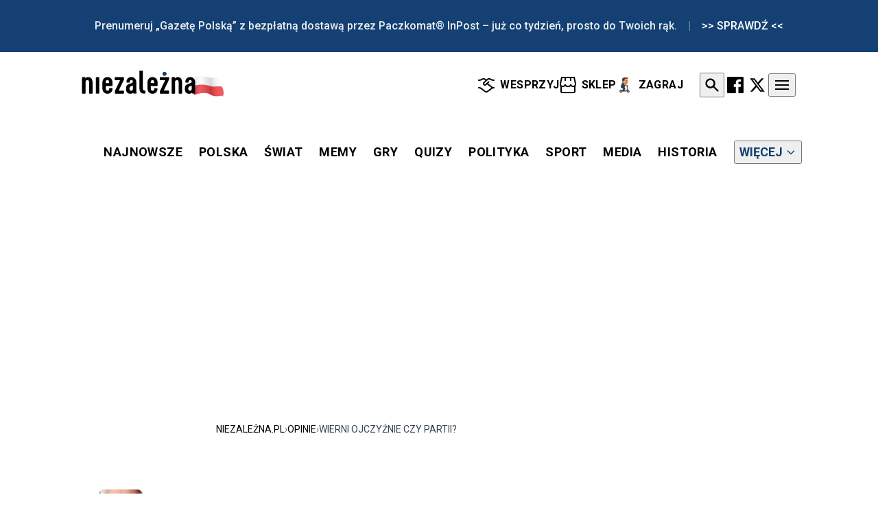

--- FILE ---
content_type: text/html; charset=UTF-8
request_url: https://niezalezna.pl/opinie/wierni-ojczyznie-czy-partii/504774
body_size: 19064
content:
<!DOCTYPE html>
<html lang="pl-PL">
<head>
    <meta charset="utf-8"/>
    <title>
                    Wierni ojczyźnie czy partii? | Niezalezna.pl
            </title>
    <meta name="viewport" content="width=device-width"/>
    <meta name="application-name" content="&nbsp;"/>
    <meta name="msapplication-TileColor" content="#FFFFFF"/>
    <meta name="msapplication-TileImage" content="mstile-144x144.png"/>
    <meta name="msapplication-square70x70logo" content="mstile-70x70.png"/>
    <meta name="msapplication-square150x150logo" content="mstile-150x150.png"/>
    <meta name="msapplication-wide310x150logo" content="mstile-310x150.png"/>
    <meta name="msapplication-square310x310logo" content="mstile-310x310.png"/>
            <meta name="description" content="Faktem jest, że większość wyborców nie zagłosowała z różnych przyczyn na Zjednoczoną Prawicę. Ale jest również faktem potwierdzonym przez badania, że większość "> <meta name="robots" content="max-image-preview:large"> <meta property="fb:app_id" content="356821701417716"> <meta property="og:title" content="Wierni ojczyźnie czy partii? | Niezalezna.pl"> <meta property="og:description" content="Faktem jest, że większość wyborców nie zagłosowała z różnych przyczyn na Zjednoczoną Prawicę. Ale jest również faktem potwierdzonym przez badania, że większość "> <meta property="og:type" content="article"> <meta property="og:url" content="https://niezalezna.pl/opinie/wierni-ojczyznie-czy-partii/504774"> <meta property="twitter:site" content="@niezaleznapl"> <meta property="og:image" content="https://files.niezalezna.tech//archive/cropit/16001138331d3a3fff9e90f37a15a1de260cc0b372f3047fdf6479b9fa39f02250fd30d99d.jpg?r=1200,600"> <meta property="twitter:image" content="https://files.niezalezna.tech//archive/cropit/16001138331d3a3fff9e90f37a15a1de260cc0b372f3047fdf6479b9fa39f02250fd30d99d.jpg?r=1200,600"> <meta property="twitter:card" content="summary_large_image">
                <script type="application/ld+json">

</script>             <link rel="canonical" href="https://niezalezna.pl/opinie/wierni-ojczyznie-czy-partii/504774"/>
    <link rel="apple-touch-icon-precomposed" sizes="57x57" href="/apple-touch-icon-57x57.png"/>
    <link rel="apple-touch-icon-precomposed" sizes="114x114" href="/apple-touch-icon-114x114.png"/>
    <link rel="apple-touch-icon-precomposed" sizes="72x72" href="/apple-touch-icon-72x72.png"/>
    <link rel="apple-touch-icon-precomposed" sizes="144x144" href="/apple-touch-icon-144x144.png"/>
    <link rel="apple-touch-icon-precomposed" sizes="60x60" href="/apple-touch-icon-60x60.png"/>
    <link rel="apple-touch-icon-precomposed" sizes="120x120" href="/apple-touch-icon-120x120.png"/>
    <link rel="apple-touch-icon-precomposed" sizes="76x76" href="/apple-touch-icon-76x76.png"/>
    <link rel="apple-touch-icon-precomposed" sizes="152x152" href="/apple-touch-icon-152x152.png"/>
    <link rel="icon" type="image/png" href="/favicon-196x196.png" sizes="196x196"/>
    <link rel="icon" type="image/png" href="/favicon-96x96.png" sizes="96x96"/>
    <link rel="icon" type="image/png" href="/favicon-32x32.png" sizes="32x32"/>
    <link rel="icon" type="image/png" href="/favicon-16x16.png" sizes="16x16"/>
    <link rel="icon" type="image/png" href="/favicon-128.png" sizes="128x128"/>
    <link rel="alternate" href="https://niezalezna.pl/feed" title="Niezależna.pl" type="application/rss+xml">
    <link rel="alternate" href="https://niezalezna.pl/feed/polska" title="Polska" type="application/rss+xml">
    <link rel="alternate" href="https://niezalezna.pl/feed/swiat" title="Świat" type="application/rss+xml">
    <link rel="alternate" href="https://niezalezna.pl/feed/polityka" title="Polityka" type="application/rss+xml">
    <link rel="alternate" href="https://niezalezna.pl/feed/sport" title="Sport" type="application/rss+xml">
    <link rel="alternate" href="https://niezalezna.pl/feed/gospodarka" title="Gospodarka" type="application/rss+xml">
    <link rel="alternate" href="https://niezalezna.pl/feed/lifestyle" title="Lifestyle" type="application/rss+xml">
    <link rel="alternate" href="https://niezalezna.pl/feed/media" title="Media" type="application/rss+xml">
    <link rel="alternate" href="https://niezalezna.pl/feed/kultura-i-historia" title="Kultura i Historia"
          type="application/rss+xml">
    
    <link rel="preload" href="https://fonts.googleapis.com/css2?family=Roboto:ital,wght@0,100..900;1,100..900&display=swap" 
          as="style">
    <link href="https://fonts.googleapis.com/css2?family=Roboto:ital,wght@0,100..900;1,100..900&display=swap"
          rel="stylesheet">
    <script defer src="https://cdn.jsdelivr.net/npm/alpinejs@3.x.x/dist/cdn.min.js" type="4b77781451d535266e3103e5-text/javascript"></script>
    <!-- Google tag (gtag.js) -->
    <script data-cfasync="false" async src="https://www.googletagmanager.com/gtag/js?id=G-FZB812L2C3"></script>
    <script data-cfasync="false">
        window.dataLayer = window.dataLayer || [];
        function gtag(){dataLayer.push(arguments);}
        gtag('js', new Date());

        gtag('config', 'G-FZB812L2C3');
    </script>
    <link rel="stylesheet" href="https://niezalezna.pl/assets/css/tailwind.css?v=2.3.0">
    <script type="4b77781451d535266e3103e5-text/javascript" async=true>
(function() {
  var host = window.location.hostname;
  var element = document.createElement('script');
  var firstScript = document.getElementsByTagName('script')[0];
  var url = 'https://cmp.inmobi.com'
    .concat('/choice/', 'LekpxwJ1fEFMP', '/', host, '/choice.js?tag_version=V3');
  var uspTries = 0;
  var uspTriesLimit = 3;
  element.async = true;
  element.type = 'text/javascript';
  element.src = url;

  firstScript.parentNode.insertBefore(element, firstScript);

  function makeStub() {
    var TCF_LOCATOR_NAME = '__tcfapiLocator';
    var queue = [];
    var win = window;
    var cmpFrame;

    function addFrame() {
      var doc = win.document;
      var otherCMP = !!(win.frames[TCF_LOCATOR_NAME]);

      if (!otherCMP) {
        if (doc.body) {
          var iframe = doc.createElement('iframe');

          iframe.style.cssText = 'display:none';
          iframe.name = TCF_LOCATOR_NAME;
          doc.body.appendChild(iframe);
        } else {
          setTimeout(addFrame, 5);
        }
      }
      return !otherCMP;
    }

    function tcfAPIHandler() {
      var gdprApplies;
      var args = arguments;

      if (!args.length) {
        return queue;
      } else if (args[0] === 'setGdprApplies') {
        if (
          args.length > 3 &&
          args[2] === 2 &&
          typeof args[3] === 'boolean'
        ) {
          gdprApplies = args[3];
          if (typeof args[2] === 'function') {
            args[2]('set', true);
          }
        }
      } else if (args[0] === 'ping') {
        var retr = {
          gdprApplies: gdprApplies,
          cmpLoaded: false,
          cmpStatus: 'stub'
        };

        if (typeof args[2] === 'function') {
          args[2](retr);
        }
      } else {
        if(args[0] === 'init' && typeof args[3] === 'object') {
          args[3] = Object.assign(args[3], { tag_version: 'V3' });
        }
        queue.push(args);
      }
    }

    function postMessageEventHandler(event) {
      var msgIsString = typeof event.data === 'string';
      var json = {};

      try {
        if (msgIsString) {
          json = JSON.parse(event.data);
        } else {
          json = event.data;
        }
      } catch (ignore) {}

      var payload = json.__tcfapiCall;

      if (payload) {
        window.__tcfapi(
          payload.command,
          payload.version,
          function(retValue, success) {
            var returnMsg = {
              __tcfapiReturn: {
                returnValue: retValue,
                success: success,
                callId: payload.callId
              }
            };
            if (msgIsString) {
              returnMsg = JSON.stringify(returnMsg);
            }
            if (event && event.source && event.source.postMessage) {
              event.source.postMessage(returnMsg, '*');
            }
          },
          payload.parameter
        );
      }
    }

    while (win) {
      try {
        if (win.frames[TCF_LOCATOR_NAME]) {
          cmpFrame = win;
          break;
        }
      } catch (ignore) {}

      if (win === window.top) {
        break;
      }
      win = win.parent;
    }
    if (!cmpFrame) {
      addFrame();
      win.__tcfapi = tcfAPIHandler;
      win.addEventListener('message', postMessageEventHandler, false);
    }
  };

  makeStub();

  var uspStubFunction = function() {
    var arg = arguments;
    if (typeof window.__uspapi !== uspStubFunction) {
      setTimeout(function() {
        if (typeof window.__uspapi !== 'undefined') {
          window.__uspapi.apply(window.__uspapi, arg);
        }
      }, 500);
    }
  };

  var checkIfUspIsReady = function() {
    uspTries++;
    if (window.__uspapi === uspStubFunction && uspTries < uspTriesLimit) {
      console.warn('USP is not accessible');
    } else {
      clearInterval(uspInterval);
    }
  };

  if (typeof window.__uspapi === 'undefined') {
    window.__uspapi = uspStubFunction;
    var uspInterval = setInterval(checkIfUspIsReady, 6000);
  }
})();
</script>
    <style>
        [x-cloak] { 
            display: none !important; 
        }
    </style>
    <script type="4b77781451d535266e3103e5-text/javascript">
        function isTailwind4Compatible() {
            const hasCustomProperties = CSS && CSS.supports && CSS.supports('--a', '0');
            const hasGrid = CSS && CSS.supports && CSS.supports('display', 'grid');
            const hasColorMix = CSS && CSS.supports && CSS.supports('color', 'color-mix(in srgb, #f00, #00f)');
            const hasContainerQueries = CSS && CSS.supports && CSS.supports('container-type', 'inline-size');
            const hasSubgrid = CSS && CSS.supports && CSS.supports('grid-template-columns', 'subgrid');
            const hasModernColorSpaces = CSS && CSS.supports && CSS.supports('color', 'oklab(50% 0 0)');

            return hasCustomProperties && hasGrid && (hasColorMix || hasModernColorSpaces);
        }
        
        if (!isTailwind4Compatible()) {
            const link = document.createElement('link');

            link.rel = 'stylesheet';
            link.href = '/assets/css/tailwind_legacy.css?v=2.3.0';

            document.head.appendChild(link);

            console.log('legacy css');
        }
    </script>

            <script async src="https://get.optad360.io/sf/84004b8a-30d0-456e-bc35-4167ce36a851/plugin.min.js" type="4b77781451d535266e3103e5-text/javascript"></script>
    </head>
<body class="m-0 p-0 min-h-screen overflow-x-hidden relative">
                <div class="hidden md:block w-full bg-[#144073] text-white">
    <div class="mx-auto px-4 md:px-6
                max-w-full
                md:max-w-[840px]
                xl:max-w-[1040px]
                2xl:max-w-[1240px]">
        <div class="py-2 md:py-2.5 flex items-center justify-center">
            <a href="https://prenumerata.swsmedia.pl/inpost">
                <p class="font-['Roboto'] font-medium text-sm md:text-base text-white/90 flex items-center flex-wrap justify-center">
                                            <span>Prenumeruj „Gazetę Polską” z bezpłatną dostawą przez Paczkomat® InPost – już co tydzień, prosto do Twoich rąk.</span>
                                                    <span class="mx-3 md:mx-4 text-white/40">|</span>
                            <span class="text-white">&gt;&gt; SPRAWDŹ &lt;&lt;</span>
                                                            </p>
            </a>
        </div>
    </div>
</div>
        <div x-data="{
    isOpen: false,
    showSearch: false,
    searchQuery: '',
    searchError: '',
    viewportHeight: window.innerHeight,
    toggleBodyScroll(disable) {
        if (disable) {
            document.body.style.overflow = 'hidden';
            if (this.isIOS()) {
                document.body.style.position = 'fixed';
                document.body.style.width = '100%';
                document.body.style.top = `-${window.scrollY}px`;
            }
        } else {
            if (this.isIOS()) {
                const scrollY = document.body.style.top;
                document.body.style.position = '';
                document.body.style.width = '';
                document.body.style.top = '';
                window.scrollTo(0, parseInt(scrollY || '0') * -1);
            }
            document.body.style.overflow = '';
        }
    },
    isIOS() {
        return /iPad|iPhone|iPod/.test(navigator.userAgent) || 
               (navigator.platform === 'MacIntel' && navigator.maxTouchPoints > 1);
    },
    submitSearch() {
        if (this.searchQuery.length < 3) {
            this.searchError = 'Wpisz co najmniej 3 znaki';
            return;
        }
        if (this.searchQuery.length > 20) {
            this.searchError = 'Wpisz maksymalnie 20 znaków';
            return;
        }
        if (!/^[a-zA-Z0-9\s\p{L}]+$/u.test(this.searchQuery)) {
            this.searchError = 'Użyj tylko liter, cyfr i spacji';
            return;
        }
        const wordCount = this.searchQuery.trim().split(/\s+/).length;
        if (wordCount > 4) {
            this.searchError = 'Wpisz maksymalnie 4 słowa';
            return;
        }
        window.location.href = '/wyszukiwarka?q=' + encodeURIComponent(this.searchQuery);
    },
    init() {
        this.$watch('showSearch', value => {
            this.toggleBodyScroll(value);
            if (value) {
                this.$nextTick(() => {
                    this.viewportHeight = window.innerHeight;
                    setTimeout(() => {
                        this.$refs.searchInput.focus();
                    }, 100);
                });
            }
        });
        
        this.$watch('isOpen', value => {
            this.toggleBodyScroll(value);
        });
        
        window.addEventListener('resize', () => {
            if (this.showSearch && this.isIOS()) {
                const currentHeight = window.innerHeight;
                if (currentHeight < this.viewportHeight) {
                    document.documentElement.style.height = `${this.viewportHeight}px`;
                } else {
                    document.documentElement.style.height = '';
                    this.viewportHeight = currentHeight;
                }
            }
        });
        
        document.addEventListener('focusout', (e) => {
            if (this.showSearch && this.isIOS() && e.target === this.$refs.searchInput) {
                setTimeout(() => {
                    document.documentElement.style.height = '';
                }, 100);
            }
        });
        
        if (!window.Alpine.store('scroll')) {
            window.Alpine.store('scroll', {
                isScrolled: false,
                isDesktop: window.innerWidth >= 1024,
                lastScrollTop: 0
            });
            window.addEventListener('scroll', () => {
                const scrollTop = window.pageYOffset || document.documentElement.scrollTop;
                const isDesktop = window.innerWidth >= 1024;
                if (isDesktop) {
                    if (scrollTop > 50) {
                        window.Alpine.store('scroll').isScrolled = true;
                    } else if (scrollTop === 0) {
                        window.Alpine.store('scroll').isScrolled = false;
                    }
                } else {
                    if (scrollTop > window.Alpine.store('scroll').lastScrollTop && scrollTop > 10) {
                        window.Alpine.store('scroll').isScrolled = true;
                    } else {
                        window.Alpine.store('scroll').isScrolled = false;
                    }
                }
                window.Alpine.store('scroll').lastScrollTop = scrollTop <= 0 ? 0 : scrollTop;
                window.Alpine.store('scroll').isDesktop = isDesktop;
            });
            window.addEventListener('resize', () => {
                window.Alpine.store('scroll').isDesktop = window.innerWidth >= 1024;
            });
        }
    }
}" 
class="sticky top-0 bg-white z-30 shadow-sm transition-all duration-300 ease-in-out"
x-bind:class="{'translate-y-[-100%]': !$store.scroll.isDesktop && $store.scroll.isScrolled}">
    <div class="mx-auto px-4 md:px-0
                max-w-full
                md:max-w-[840px]
                xl:max-w-[1040px]
                2xl:max-w-[1240px]">
        <div class="flex items-center justify-between py-3 md:py-4 transition-all duration-300 ease-in-out"
             x-bind:class="{
                'lg:py-0': $store.scroll.isScrolled && $store.scroll.isDesktop
             }">
            
            <button
                @click="isOpen = !isOpen"
                class="block lg:hidden p-2 -ml-2 rounded-full hover:bg-gray-100 transition-colors duration-200 z-[50]"
                aria-label="Menu">
                <span class="block w-5 h-0.5 bg-black transform transition duration-200 ease-in-out"
                      :class="{'rotate-45 translate-y-1.5': isOpen, '': !isOpen}"></span>
                <span class="block w-5 h-0.5 bg-black transition duration-200 ease-in-out mt-1"
                      :class="{'opacity-0': isOpen, '': !isOpen}"></span>
                <span class="block w-5 h-0.5 bg-black transform transition duration-200 ease-in-out mt-1"
                      :class="{'-rotate-45 -translate-y-1.5': isOpen, '': !isOpen}"></span>
            </button>

            
            <div
                class="absolute left-1/2 transform -translate-x-1/2 lg:relative lg:left-[-15px] lg:transform-none lg:translate-x-0 lg:w-60 transition-all duration-300 ease-in-out"
                x-bind:class="{
                    'left-0 -translate-x-0': $store.scroll.isScrolled && window.innerWidth < 1024,
                    'lg:scale-80 lg:w-48': $store.scroll.isScrolled && $store.scroll.isDesktop
                }">
                <a href="https://niezalezna.pl" class="block">
                    <img src="/assets/images/main-logo.svg" alt="Logo" 
                         class="w-36 md:w-44 lg:w-60 transition-all duration-300 ease-in-out"
                         x-bind:class="{
                            'w-28': $store.scroll.isScrolled && window.innerWidth < 1024,
                            'lg:scale-80': $store.scroll.isScrolled && $store.scroll.isDesktop
                         }">
                </a>
            </div>

            
            <nav class="flex items-center transition-all duration-300 ease-in-out md:min-h-[30px]">
                
                <div class="hidden lg:flex items-center gap-6 tracking-wide mr-6 transition-all duration-300"
                     x-bind:class="{'lg:scale-80': $store.scroll.isScrolled && $store.scroll.isDesktop}">
                                            <a href="https://wsparcie.swsmedia.pl/"
                           class="flex items-center font-['Roboto'] font-bold transition-transform duration-200 hover:-translate-y-0.5 text-base"
                           target="_blank">
                            <img src="https://niezalezna.pl/assets/icons/handshake.svg" alt="Wsparcie"
     class="w-[14px] h-[14px]
            md:w-[16px] md:h-[16px]
            xl:w-[24px] xl:h-[24px]
            mr-1.5 xl:mr-2">
                            WESPRZYJ
                        </a>
                                            <a href="https://sklep.gazetapolska.pl/"
                           class="flex items-center font-['Roboto'] font-bold transition-transform duration-200 hover:-translate-y-0.5 text-base"
                           target="_blank">
                            <img src="https://niezalezna.pl/assets/icons/shop.svg" alt="Sklep"
     class="w-[14px] h-[14px]
            md:w-[16px] md:h-[16px]
            xl:w-[24px] xl:h-[24px]
            mr-1.5 xl:mr-2">
                            SKLEP
                        </a>
                                            <a href="/gry/usmiechniety-rafal"
                           class="flex items-center font-['Roboto'] font-bold transition-transform duration-200 hover:-translate-y-0.5 text-base"
                           target="_blank">
                            <img src="https://niezalezna.pl/assets/icons/rafal.png" alt="Uśmiechnięty Rafał - Zagraj"
     class="w-[14px] h-[14px]
            md:w-[16px] md:h-[16px]
            xl:w-[24px] xl:h-[24px]
            mr-1.5 xl:mr-2">
                            ZAGRAJ
                        </a>
                                    </div>

                
                <div class="flex items-center gap-2 transition-all duration-300"
                     x-bind:class="{'lg:scale-80': $store.scroll.isScrolled && $store.scroll.isDesktop}">
                                            <button
                            @click="showSearch = true; searchQuery = ''; searchError = ''"
                            class="cursor-pointer md:p-1 rounded-full hover:bg-gray-100 transition-transform duration-200 hover:scale-105">
                            <svg class="w-5 h-5 md:w-5 md:h-5 lg:w-6 lg:h-6" viewBox="0 0 20 20" fill="currentColor">
                                <path fill-rule="evenodd"
                                      d="M8 4a4 4 0 100 8 4 4 0 000-8zM2 8a6 6 0 1110.89 3.476l4.817 4.817a1 1 0 01-1.414 1.414l-4.816-4.816A6 6 0 012 8z"/>
                            </svg>
                        </button>
                    
                                            <a href="https://www.facebook.com/NiezaleznaPL"
                           class="md:p-1 rounded-full transition-transform duration-200 hover:scale-105"
                           target="_blank">
                            <svg class="w-[18px] h-[18px] md:w-[20px] md:h-[20px] lg:w-[24px] lg:h-[24px] rounded-full w-4 h-4 md:w-5 md:h-5 lg:w-6 lg:h-6" viewBox="0 0 20 20" fill="#000000">
    <path d="M18.896 0H1.104C.494 0 0 .494 0 1.104v17.792C0 19.506.494 20 1.104 20h9.58v-7.745H8.076V9.237h2.606V7.01c0-2.583 1.578-3.99 3.883-3.99 1.104 0 2.052.082 2.329.119v2.7h-1.598c-1.254 0-1.496.597-1.496 1.47v1.928h2.989l-.39 3.018h-2.6V20h5.098c.608 0 1.102-.494 1.102-1.104V1.104C20 .494 19.506 0 18.896 0z"/>
</svg>
                        </a>
                                            <a href="https://x.com/niezaleznapl"
                           class="md:p-1 rounded-full transition-transform duration-200 hover:scale-105"
                           target="_blank">
                            <svg class="w-[18px] h-[18px] md:w-[20px] md:h-[20px] lg:w-[24px] lg:h-[24px] w-4 h-4 md:w-5 md:h-5 lg:w-6 lg:h-6" viewBox="0 0 24 24" fill="#000000">
    <path d="M18.244 2.25h3.308l-7.227 8.26 8.502 11.24H16.17l-5.214-6.817L4.99 21.75H1.68l7.73-8.835L1.254 2.25H8.08l4.713 6.231zm-1.161 17.52h1.833L7.084 4.126H5.117z"/>
</svg>
                        </a>
                    
                    
                    <button
                        @click="isOpen = !isOpen"
                        class="hidden lg:block p-2 rounded-full hover:bg-gray-100 transition-colors duration-200 z-[30] cursor-pointer"
                        aria-label="Menu">
                        <span class="block w-5 h-0.5 bg-black transform transition duration-200 ease-in-out"
                            :class="{'rotate-45 translate-y-1.5': isOpen, '': !isOpen}"></span>
                        <span class="block w-5 h-0.5 bg-black transition duration-200 ease-in-out mt-1"
                            :class="{'opacity-0': isOpen, '': !isOpen}"></span>
                        <span class="block w-5 h-0.5 bg-black transform transition duration-200 ease-in-out mt-1"
                            :class="{'-rotate-45 -translate-y-1.5': isOpen, '': !isOpen}"></span>
                    </button>
                </div>
            </nav>
        </div>
    </div>
    
    <div
    x-cloak
    class="fixed inset-0 bg-black/50 z-[98]"
    :class="{ 'block': isOpen, 'hidden': !isOpen }"
    x-show="isOpen"
    x-transition:enter="transition-opacity duration-300"
    x-transition:enter-start="opacity-0"
    x-transition:enter-end="opacity-100"
    x-transition:leave="transition-opacity duration-300"
    x-transition:leave-start="opacity-100"
    x-transition:leave-end="opacity-0"
    @click="isOpen = false"
></div>

<div
    x-cloak
    class="fixed top-0 bottom-0 bg-white z-[99] transform max-h-screen overflow-hidden
     lg:right-0 lg:left-auto
     left-0 right-auto lg:w-1/4 w-3/4 sm:w-2/3 md:w-1/2 shadow-xl"
    :class="{
        'translate-x-full': !isOpen && window.innerWidth >= 1024,
        '-translate-x-full': !isOpen && window.innerWidth < 1024
    }"
    x-show="isOpen"
    x-transition:enter="transition ease-out duration-300"
    x-transition:enter-start="lg:translate-x-full -translate-x-full"
    x-transition:enter-end="translate-x-0"
    x-transition:leave="transition ease-in duration-300"
    x-transition:leave-start="translate-x-0"
    x-transition:leave-end="lg:translate-x-full -translate-x-full"
>
    
    <div class="flex justify-between items-center p-2 sticky top-0 bg-white z-10">
        <button
            @click="isOpen = false"
            class="cursor-pointer p-2 rounded-full hover:bg-gray-100 transition-colors duration-200"
            aria-label="Zamknij menu">
            <svg
                class="w-6 h-6 text-gray-600"
                fill="none"
                stroke="currentColor"
                viewBox="0 0 24 24">
                <path
                    stroke-linecap="round"
                    stroke-linejoin="round"
                    stroke-width="2"
                    d="M6 18L18 6M6 6l12 12">
                </path>
            </svg>
        </button>
    </div>
    <div class="p-6 overflow-y-auto h-[calc(100%-60px)]">
        <div class="max-w-md mx-auto lg:max-w-full">
            <h2 class="font-['Roboto'] font-bold text-[#144073] text-2xl mb-6 pb-4 border-b border-[#dfdfdf]">
                Nasze serwisy:
            </h2>
            <div class="flex flex-col space-y-3">
                                <a href="https://www.gazetapolska.pl"
                    class="font-['Roboto'] text-lg py-2 hover:text-[#144073] transition-colors duration-200 flex items-center group">
                    <span class="flex-1">Gazeta Polska</span>
                    <svg class="w-5 h-5 text-gray-400 group-hover:text-[#144073] transform group-hover:translate-x-1 transition-all duration-200"
                        fill="none"
                        stroke="currentColor"
                        viewBox="0 0 24 24">
                        <path stroke-linecap="round" stroke-linejoin="round" stroke-width="2" d="M9 5l7 7-7 7"/>
                    </svg>
                </a>
                                <a href="https://gpcodziennie.pl"
                    class="font-['Roboto'] text-lg py-2 hover:text-[#144073] transition-colors duration-200 flex items-center group">
                    <span class="flex-1">Gazeta Polska Codziennie</span>
                    <svg class="w-5 h-5 text-gray-400 group-hover:text-[#144073] transform group-hover:translate-x-1 transition-all duration-200"
                        fill="none"
                        stroke="currentColor"
                        viewBox="0 0 24 24">
                        <path stroke-linecap="round" stroke-linejoin="round" stroke-width="2" d="M9 5l7 7-7 7"/>
                    </svg>
                </a>
                                <a href="https://www.panstwo.net/"
                    class="font-['Roboto'] text-lg py-2 hover:text-[#144073] transition-colors duration-200 flex items-center group">
                    <span class="flex-1">Nowe Państwo</span>
                    <svg class="w-5 h-5 text-gray-400 group-hover:text-[#144073] transform group-hover:translate-x-1 transition-all duration-200"
                        fill="none"
                        stroke="currentColor"
                        viewBox="0 0 24 24">
                        <path stroke-linecap="round" stroke-linejoin="round" stroke-width="2" d="M9 5l7 7-7 7"/>
                    </svg>
                </a>
                                <a href="https://filarybiznesu.pl/"
                    class="font-['Roboto'] text-lg py-2 hover:text-[#144073] transition-colors duration-200 flex items-center group">
                    <span class="flex-1">Filary Biznesu</span>
                    <svg class="w-5 h-5 text-gray-400 group-hover:text-[#144073] transform group-hover:translate-x-1 transition-all duration-200"
                        fill="none"
                        stroke="currentColor"
                        viewBox="0 0 24 24">
                        <path stroke-linecap="round" stroke-linejoin="round" stroke-width="2" d="M9 5l7 7-7 7"/>
                    </svg>
                </a>
                                <a href="https://albicla.com/witamy"
                    class="font-['Roboto'] text-lg py-2 hover:text-[#144073] transition-colors duration-200 flex items-center group">
                    <span class="flex-1">Albicla</span>
                    <svg class="w-5 h-5 text-gray-400 group-hover:text-[#144073] transform group-hover:translate-x-1 transition-all duration-200"
                        fill="none"
                        stroke="currentColor"
                        viewBox="0 0 24 24">
                        <path stroke-linecap="round" stroke-linejoin="round" stroke-width="2" d="M9 5l7 7-7 7"/>
                    </svg>
                </a>
                                <a href="https://tvrepublika.pl/"
                    class="font-['Roboto'] text-lg py-2 hover:text-[#144073] transition-colors duration-200 flex items-center group">
                    <span class="flex-1">TV Republika</span>
                    <svg class="w-5 h-5 text-gray-400 group-hover:text-[#144073] transform group-hover:translate-x-1 transition-all duration-200"
                        fill="none"
                        stroke="currentColor"
                        viewBox="0 0 24 24">
                        <path stroke-linecap="round" stroke-linejoin="round" stroke-width="2" d="M9 5l7 7-7 7"/>
                    </svg>
                </a>
                                <a href="https://naszeblogi.pl/"
                    class="font-['Roboto'] text-lg py-2 hover:text-[#144073] transition-colors duration-200 flex items-center group">
                    <span class="flex-1">Nasze Blogi</span>
                    <svg class="w-5 h-5 text-gray-400 group-hover:text-[#144073] transform group-hover:translate-x-1 transition-all duration-200"
                        fill="none"
                        stroke="currentColor"
                        viewBox="0 0 24 24">
                        <path stroke-linecap="round" stroke-linejoin="round" stroke-width="2" d="M9 5l7 7-7 7"/>
                    </svg>
                </a>
                                <a href="https://vod.gazetapolska.pl/"
                    class="font-['Roboto'] text-lg py-2 hover:text-[#144073] transition-colors duration-200 flex items-center group">
                    <span class="flex-1">VOD Gazeta Polska</span>
                    <svg class="w-5 h-5 text-gray-400 group-hover:text-[#144073] transform group-hover:translate-x-1 transition-all duration-200"
                        fill="none"
                        stroke="currentColor"
                        viewBox="0 0 24 24">
                        <path stroke-linecap="round" stroke-linejoin="round" stroke-width="2" d="M9 5l7 7-7 7"/>
                    </svg>
                </a>
                                <a href="https://polanddaily24.com/"
                    class="font-['Roboto'] text-lg py-2 hover:text-[#144073] transition-colors duration-200 flex items-center group">
                    <span class="flex-1">Poland Daily</span>
                    <svg class="w-5 h-5 text-gray-400 group-hover:text-[#144073] transform group-hover:translate-x-1 transition-all duration-200"
                        fill="none"
                        stroke="currentColor"
                        viewBox="0 0 24 24">
                        <path stroke-linecap="round" stroke-linejoin="round" stroke-width="2" d="M9 5l7 7-7 7"/>
                    </svg>
                </a>
                                <a href="https://www.klubygp.pl/"
                    class="font-['Roboto'] text-lg py-2 hover:text-[#144073] transition-colors duration-200 flex items-center group">
                    <span class="flex-1">Kluby Gazety Polskiej</span>
                    <svg class="w-5 h-5 text-gray-400 group-hover:text-[#144073] transform group-hover:translate-x-1 transition-all duration-200"
                        fill="none"
                        stroke="currentColor"
                        viewBox="0 0 24 24">
                        <path stroke-linecap="round" stroke-linejoin="round" stroke-width="2" d="M9 5l7 7-7 7"/>
                    </svg>
                </a>
                            </div>
        </div>
    </div>
</div>
    
    <div x-show="showSearch" 
        x-cloak
        class="fixed inset-0 z-50"
        @click.self="showSearch = false"
        x-ref="searchModal">
        
        <div class="absolute inset-0 bg-black/60 backdrop-blur-md"
            x-transition:enter="transition ease-out duration-200"
            x-transition:enter-start="opacity-0"
            x-transition:enter-end="opacity-100"
            x-transition:leave="transition ease-in duration-200"
            x-transition:leave-start="opacity-100"
            x-transition:leave-end="opacity-0"></div>
        
        <div class="relative w-full h-full overflow-y-auto">
            <div class="flex min-h-full items-start md:items-center justify-center p-4">
                <div class="bg-white shadow-2xl w-full max-w-lg p-8 transform transition-all"
                    x-transition:enter="ease-out duration-300"
                    x-transition:enter-start="opacity-0 scale-95"
                    x-transition:enter-end="opacity-100 scale-100"
                    x-transition:leave="ease-in duration-200"
                    x-transition:leave-start="opacity-100 scale-100"
                    x-transition:leave-end="opacity-0 scale-95">
                    <div class="flex justify-between items-center mb-6">
                        <h3 class="text-2xl font-bold text-gray-900 font-['Roboto']">Wyszukiwanie</h3>
                        <button @click="showSearch = false" class="cursor-pointer text-gray-400 hover:text-gray-500 transition-colors duration-200">
                            <svg class="h-7 w-7" fill="none" viewBox="0 0 24 24" stroke="currentColor">
                                <path stroke-linecap="round" stroke-linejoin="round" stroke-width="2" d="M6 18L18 6M6 6l12 12" />
                            </svg>
                        </button>
                    </div>
                    <form @submit.prevent="submitSearch()" x-on:focusin.window.prevent="event.stopPropagation()">
                        <div class="mb-5">
                            <div class="relative">
                                <input 
                                    type="text" 
                                    x-model="searchQuery" 
                                    @keydown.enter="submitSearch()"
                                    placeholder="Wpisz szukaną frazę..." 
                                    class="w-full px-5 py-4 text-lg border border-[#dfdfdf] focus:ring-3 focus:ring-[#144073] focus:border-[#144073] outline-none transition-all duration-200 shadow-sm"
                                    :class="{'border-[#cb050c] focus:ring-[#cb050c] focus:border-[#cb050c]': searchError}"
                                    x-ref="searchInput"
                                >
                                <button 
                                    type="submit"
                                    class="absolute right-3 top-1/2 transform -translate-y-1/2 text-gray-400 hover:text-blue-600 transition-colors duration-200 p-2"
                                >
                                    <svg class="h-7 w-7" fill="none" viewBox="0 0 24 24" stroke="currentColor">
                                        <path stroke-linecap="round" stroke-linejoin="round" stroke-width="2" d="M21 21l-6-6m2-5a7 7 0 11-14 0 7 7 0 0114 0z" />
                                    </svg>
                                </button>
                            </div>
                            <p x-show="searchError" x-text="searchError" class="mt-3 text-sm text-[#cb050c] font-medium"></p>
                            <div class="mt-4 flex items-center text-sm text-[#000]">
                                <svg xmlns="http://www.w3.org/2000/svg" class="h-5 w-5 mr-2" fill="none" viewBox="0 0 24 24" stroke="currentColor">
                                    <path stroke-linecap="round" stroke-linejoin="round" stroke-width="2" d="M13 16h-1v-4h-1m1-4h.01M21 12a9 9 0 11-18 0 9 9 0 0118 0z" />
                                </svg>
                                <span>Wpisz co najmniej 3 znaki i wciśnij lupę</span>
                            </div>
                        </div>
                    </form>
                </div>
            </div>
        </div>
    </div>
</div>


<div x-data="{}" 
     class="transition-all duration-300 ease-in-out sticky top-[50px] sm:top-[62px] lg:top-[0px] z-22 bg-white"
     x-bind:class="{
        'opacity-0 -translate-y-full': $store.scroll.isScrolled && window.innerWidth < 1024,
        'lg:top-[65px] lg:h-[47px]': $store.scroll.isScrolled && $store.scroll.isDesktop
     }"
     x-init="$watch('$store.scroll.isScrolled', value => {
         if (value && window.innerWidth < 1024) {
             setTimeout(() => $el.classList.add('top-[0]', 'overflow-hidden'), 300);
         } else {
             $el.classList.remove('top-[-100px]', 'overflow-hidden');
         }
     })">
    <div class="transition-all duration-300 ease-in-out origin-top -mb-px"
         x-bind:class="{'lg:scale-80 lg:translate-y-[-2px] lg:mb-[-2px]': $store.scroll.isScrolled && $store.scroll.isDesktop}">
        <nav class="bg-[#144073] lg:bg-white lg:border-t-2 lg:border-[#cb050c] z-50">
    <div class="mx-auto pl-4 md:pl-0
                max-w-full
                md:max-w-[840px]
                xl:max-w-[1040px]
                2xl:max-w-[1240px]">
        <div class="relative">
            <div class="overflow-x-auto xl:overflow-x-visible scrollbar-hide">
                <ul class="flex whitespace-nowrap py-3 md:py-3.5 lg:py-4 tracking-wide xl:justify-center xl:items-center">
                                            <li class="mr-4 md:mr-6 last:mr-0">
                            <a href="https://niezalezna.pl/najnowsze"
                               class="hover:underline font-['Roboto'] font-bold text-white lg:text-black
                                      text-sm md:text-base lg:text-lg
                                      hover:text-opacity-80 transition-colors duration-200">
                                NAJNOWSZE
                            </a>
                        </li>
                                            <li class="mr-4 md:mr-6 last:mr-0">
                            <a href="https://niezalezna.pl/polska"
                               class="hover:underline font-['Roboto'] font-bold text-white lg:text-black
                                      text-sm md:text-base lg:text-lg
                                      hover:text-opacity-80 transition-colors duration-200">
                                POLSKA
                            </a>
                        </li>
                                            <li class="mr-4 md:mr-6 last:mr-0">
                            <a href="https://niezalezna.pl/swiat"
                               class="hover:underline font-['Roboto'] font-bold text-white lg:text-black
                                      text-sm md:text-base lg:text-lg
                                      hover:text-opacity-80 transition-colors duration-200">
                                ŚWIAT
                            </a>
                        </li>
                                            <li class="mr-4 md:mr-6 last:mr-0">
                            <a href="https://niezalezna.pl/humor"
                               class="hover:underline font-['Roboto'] font-bold text-white lg:text-black
                                      text-sm md:text-base lg:text-lg
                                      hover:text-opacity-80 transition-colors duration-200">
                                MEMY
                            </a>
                        </li>
                                            <li class="mr-4 md:mr-6 last:mr-0">
                            <a href="https://niezalezna.pl/gry"
                               class="hover:underline font-['Roboto'] font-bold text-white lg:text-black
                                      text-sm md:text-base lg:text-lg
                                      hover:text-opacity-80 transition-colors duration-200">
                                GRY
                            </a>
                        </li>
                                            <li class="mr-4 md:mr-6 last:mr-0">
                            <a href="https://niezalezna.pl/quiz"
                               class="hover:underline font-['Roboto'] font-bold text-white lg:text-black
                                      text-sm md:text-base lg:text-lg
                                      hover:text-opacity-80 transition-colors duration-200">
                                QUIZY
                            </a>
                        </li>
                                            <li class="mr-4 md:mr-6 last:mr-0">
                            <a href="https://niezalezna.pl/polityka"
                               class="hover:underline font-['Roboto'] font-bold text-white lg:text-black
                                      text-sm md:text-base lg:text-lg
                                      hover:text-opacity-80 transition-colors duration-200">
                                POLITYKA
                            </a>
                        </li>
                                            <li class="mr-4 md:mr-6 last:mr-0">
                            <a href="https://niezalezna.pl/sport"
                               class="hover:underline font-['Roboto'] font-bold text-white lg:text-black
                                      text-sm md:text-base lg:text-lg
                                      hover:text-opacity-80 transition-colors duration-200">
                                SPORT
                            </a>
                        </li>
                                            <li class="mr-4 md:mr-6 last:mr-0">
                            <a href="https://niezalezna.pl/media"
                               class="hover:underline font-['Roboto'] font-bold text-white lg:text-black
                                      text-sm md:text-base lg:text-lg
                                      hover:text-opacity-80 transition-colors duration-200">
                                MEDIA
                            </a>
                        </li>
                                            <li class="mr-4 md:mr-6 last:mr-0">
                            <a href="https://niezalezna.pl/kultura-i-historia"
                               class="hover:underline font-['Roboto'] font-bold text-white lg:text-black
                                      text-sm md:text-base lg:text-lg
                                      hover:text-opacity-80 transition-colors duration-200">
                                HISTORIA
                            </a>
                        </li>
                    
                                            <li class="mr-4 md:mr-6 last:mr-0">                     
                            <div
    class="relative"
    x-data="{ isOpen: false }"
    @click.away="isOpen = false"
    @keydown.escape.window="isOpen = false"
>
    <button
        class="cursor-pointer font-['Roboto'] font-bold lg:text-[#144073] text-white text-sm md:text-base lg:text-lg inline-flex items-center hover:text-opacity-80 transition-colors duration-200"
        @click="isOpen = !isOpen"
        aria-expanded="false"
        aria-haspopup="true"
    >
        WIĘCEJ
        <svg
            class="w-4 h-4 ml-1 transition-transform duration-200"
            fill="none"
            stroke="currentColor"
            viewBox="0 0 24 24"
            :class="{ 'rotate-180': isOpen }"
        >
            <path
                stroke-linecap="round"
                stroke-linejoin="round"
                stroke-width="2"
                d="M19 9l-7 7-7-7"
            />
        </svg>
    </button>

    <div
        class="fixed inset-x-4 mt-[12px] md:mt-[14px] lg:mt-[16px] lg:fixed xl:absolute lg:inset-auto lg:right-0 lg:w-56 z-50"
        x-show="isOpen"
        x-transition:enter="transition ease-out duration-200"
        x-transition:enter-start="opacity-0 transform -translate-y-2"
        x-transition:enter-end="opacity-100 transform translate-y-0"
        x-transition:leave="transition ease-in duration-150"
        x-transition:leave-start="opacity-100 transform translate-y-0"
        x-transition:leave-end="opacity-0 transform -translate-y-2"
        @click.away="isOpen = false"
        style="display: none"
    >
        <div
            class="bg-[#144073] lg:bg-white shadow-lg"
        >
            <div class="">
                                <a
                    href="https://niezalezna.pl/gospodarka"
                    class="block px-4 py-2 text-sm md:text-base lg:text-lg font-bold text-[#fff] lg:text-[#144073] hover:bg-[#144073] hover:text-[#fff] transition-colors duration-200 font-['Roboto']"
                    role="menuitem"
                >
                    GOSPODARKA
                </a>
                                <a
                    href="https://niezalezna.pl/opinie"
                    class="block px-4 py-2 text-sm md:text-base lg:text-lg font-bold text-[#fff] lg:text-[#144073] hover:bg-[#144073] hover:text-[#fff] transition-colors duration-200 font-['Roboto']"
                    role="menuitem"
                >
                    OPINIE
                </a>
                                <a
                    href="https://niezalezna.pl/lifestyle"
                    class="block px-4 py-2 text-sm md:text-base lg:text-lg font-bold text-[#fff] lg:text-[#144073] hover:bg-[#144073] hover:text-[#fff] transition-colors duration-200 font-['Roboto']"
                    role="menuitem"
                >
                    LIFESTYLE
                </a>
                                <a
                    href="https://niezalezna.pl/pogoda"
                    class="block px-4 py-2 text-sm md:text-base lg:text-lg font-bold text-[#fff] lg:text-[#144073] hover:bg-[#144073] hover:text-[#fff] transition-colors duration-200 font-['Roboto']"
                    role="menuitem"
                >
                    POGODA
                </a>
                                <a
                    href="https://niezalezna.pl/kuchnia-gp"
                    class="block px-4 py-2 text-sm md:text-base lg:text-lg font-bold text-[#fff] lg:text-[#144073] hover:bg-[#144073] hover:text-[#fff] transition-colors duration-200 font-['Roboto']"
                    role="menuitem"
                >
                    KUCHNIA GP
                </a>
                            </div>
        </div>
    </div>
</div>
                        </li>
                                    </ul>
            </div>
        </div>
    </div>
</nav>    </div>
</div>    <section id="page" class="min-h-screen w-full mt-0 md:mt-4">
        <div class="mx-auto max-w-full md:max-w-[840px] xl:max-w-[1040px] 2xl:max-w-[1240px] sm:px-2 lg:px-0">
                        <div
    class="max-w-full overflow-hidden mx-auto my-4  flex items-center justify-center w-full min-h-[300px]"
     style="" >
    <div id="art_bill_top" class="relative flex items-center justify-center">
    </div>
</div>        <div class="flex flex-col lg:flex-row gap-4 lg:gap-6">
        
        <div class="w-full md:w-full lg:flex-1 min-w-0">
                            <div class="px-4 md:px-0"">
                    <div class="relative mb-8 mt-4">
    <nav class="text-sm text-gray-500 overflow-x-auto flex justify-center
        scrollbar-none" style="-ms-overflow-style: none; scrollbar-width: none;">
        <style>
            .scrollbar-none::-webkit-scrollbar {
                display: none;
            }
        </style>
        <p class="flex items-center flex-nowrap gap-1 uppercase pb-2 font-['Roboto'] max-w-fit">
                                                <a href="https://niezalezna.pl" class="text-[#000] cursor-pointer shrink-0 hover:underline" title="niezależna.pl">niezależna.pl</a>
                                                    <span class="shrink-0">›</span>
                                                                <a href="https://niezalezna.pl/opinie" class="text-[#000] cursor-pointer shrink-0 hover:underline" title="Opinie">Opinie</a>
                                                    <span class="shrink-0">›</span>
                                                                <span class="text-gray-700 shrink-0" title="Wierni ojczyźnie czy partii?">Wierni ojczyźnie czy partii?</span>
                                                    </p>
    </nav>
</div>
                </div>
                <article class="space-y-6">
    <div class="bg-white p-4 sm:p-6">
        
        <div class="flex flex-col">
            
            <div class="author-section flex items-center mb-6">
                <!-- Author avatar with badge -->
                <div class="author-avatar relative mr-4">
                    <div class="w-16 h-16 rounded-lg overflow-hidden border-2 border-white shadow-md transform hover:scale-105 transition-transform duration-300">
                                                <img src="https://files.niezalezna.tech//archive/cropit/16001138331d3a3fff9e90f37a15a1de260cc0b372f3047fdf6479b9fa39f02250fd30d99d.jpg?r=1,1" alt=",Jan Galarowicz" class="w-full h-full object-cover">
                    </div>
                    <!-- Verified badge -->
                    <div class="absolute -bottom-1 -right-1 bg-white rounded-full p-0.5 shadow-sm">
                        <svg class="w-5 h-5 text-blue-500" fill="currentColor" viewBox="0 0 24 24">
                            <path d="M20.396 11c-.018-.646-.215-1.275-.57-1.816-.354-.54-.852-.972-1.438-1.246.223-.607.27-1.264.14-1.897-.131-.634-.437-1.218-.882-1.687-.47-.445-1.053-.75-1.687-.882-.633-.13-1.29-.083-1.897.14-.273-.587-.704-1.086-1.245-1.44S11.647 1.62 11 1.604c-.646.017-1.273.213-1.813.568s-.969.854-1.24 1.44c-.608-.223-1.267-.272-1.902-.14-.635.13-1.22.436-1.69.882-.445.47-.749 1.055-.878 1.688-.13.633-.08 1.29.144 1.896-.587.274-1.087.705-1.443 1.245-.356.54-.555 1.17-.574 1.817.02.647.218 1.276.574 1.817.356.54.856.972 1.443 1.245-.224.606-.274 1.263-.144 1.896.13.634.433 1.218.877 1.688.47.443 1.054.747 1.687.878.633.132 1.29.084 1.897-.136.274.586.705 1.084 1.246 1.439.54.354 1.17.551 1.816.569.647-.016 1.276-.213 1.817-.567s.972-.854 1.245-1.44c.604.239 1.266.296 1.903.164.636-.132 1.22-.447 1.68-.907.46-.46.776-1.044.908-1.681s.075-1.299-.165-1.903c.586-.274 1.084-.705 1.439-1.246.354-.54.551-1.17.569-1.816zM9.662 14.85l-3.429-3.428 1.293-1.302 2.072 2.072 4.4-4.794 1.347 1.246z"></path>
                        </svg>
                    </div>
                </div>
                
                <!-- Author info -->
                <div class="author-info">
                    <div class="flex items-center [&>a]:text-xl [&>a]:font-bold [&>a]:text-gray-900 [&>a]:relative [&>a]:group">
                        <!-- Author name with hover effect -->
                        <a href="https://niezalezna.pl/autor/jan-galarowicz" rel="author">Jan Galarowicz</a>
                        <span class="absolute bottom-0 left-0 w-0 h-0.5 bg-blue-500 group-hover:w-full transition-all duration-300"></span>
                    </div>
                    
                    <!-- Date with clock icon -->
                    <div class="flex items-center mt-1 text-gray-500">
                        <svg class="w-4 h-4 mr-1.5" fill="none" stroke="currentColor" viewBox="0 0 24 24">
                            <path stroke-linecap="round" stroke-linejoin="round" stroke-width="1.5" 
                                  d="M12 8v4l3 3m6-3a9 9 0 11-18 0 9 9 0 0118 0z" />
                        </svg>
                        <span class="text-sm">27.11.2023 12:00</span>
                    </div>
                </div>
            </div>
            
            
            <div class="w-full">
                
                <div class="text-left mb-6">
                    <h1 class="font-['Roboto'] font-[900] text-[#144073] text-[1.75em] leading-tight md:text-3xl lg:text-4xl mb-2 md:mb-6">
                        Wierni ojczyźnie czy partii?
                    </h1>
                    <p class="text-[#000] text-lg leading-relaxed text-left font-['Roboto'] font-bold mb-1 md:mb-6">
                        Faktem jest, że większość wyborców nie zagłosowała z różnych przyczyn na Zjednoczoną Prawicę. Ale jest również faktem potwierdzonym przez badania, że większość Polaków opowiada się zasadniczo za programem tej koalicji. I jest oczywiste, że formacja ta daje gwarancję uratowania suwerenności naszej ojczyzny.
                    </p>
                </div>

                
                
                
                <section id="article-content" x-init="processSocialEmbeds($el)"
                    class="text-[#000] text-lg leading-relaxed prose prose-lg max-w-none font-roboto
                    [&>p]:mb-4
                    [&>blockquote]:border-l-4
                    [&>blockquote]:border-[#144073]
                    [&>blockquote]:pl-4
                    [&>blockquote]:italic
                    [&>blockquote]:my-4
                    [&>p>a]:text-[#144073]
                    [&>p>a]:break-words
                    [&>p>a]:hover:underline
                    [&>h2]:text-2xl
                    [&>h2]:font-bold
                    [&>h2]:text-gray-900
                    [&>h2]:my-6
                    [&>iframe]:mx-auto
                    [&>iframe]:block
                    [&>p>iframe]:mx-auto
                    [&>p>iframe]:block
                    [&>div>iframe]:mx-auto
                    [&>div>iframe]:block
                    [&_div.twitter-tweet]:mx-auto !important
                    [&_div.twitter-tweet]:flex !important
                    [&_div.twitter-tweet]:justify-center !important
                    [&>figure]:mx-auto
                    [&>figure]:flex
                    [&>figure]:flex-col
                    [&>figure]:items-center
                    [&>p>img]:mx-auto
                    [&>figure>img]:mx-auto
                    [&>figure>img]:max-w-full
                    [&_*]:font-['Roboto']
                    [&>p>strong>a]:text-[#144073]
                    [&>p>strong>a]:hover:underline

                    [&>ol]:list-decimal
                    [&>ol]:pl-6
                    [&>ol>li]:pl-2
                    [&>ol>li]:mb-4

                    [&>ul:has(>li))]:list-disc
                    [&>ul:has(>li))]:pl-4
                    [&>ul>li]:pl-2
                    [&>ul>li]:mb-4
                    [&>ul>li]:relative
                    [&>ul>li>strong]:font-bold

                    [&>ul>li>a]:text-[#144073]
                    [&>ul>li>a]:transition-colors
                    [&>ul>li>a]:duration-200
                    [&>ul>li>a>strong]:font-bold
                    [&>ul>li>a>strong]:hover:underline"
                    >
                    <p>Prawdopodobnie niekt&oacute;rzy antypisowscy posłowie, startując w wyborach, kierowali się tylko osobistymi interesami. Ale przecież wśr&oacute;d tych posł&oacute;w jest liczna grupa os&oacute;b, dla kt&oacute;rych bardzo ważnym, a niekiedy najważniejszym motywem było dobro ojczyzny. Czy poparcie przez nich gabinetu premiera Mateusza Morawieckiego byłoby zdradą ich partii, czy wiernością ojczyźnie? Czy znajdzie się wśr&oacute;d nich czterdziestu odważnych, samodzielnie myślących i uznających, że interes ich partii i dobro ojczyzny nie są obecnie tożsame? Jeśli tak, to przejdą do historii.</p> <p>&nbsp;</p>
                </section>
            </div>
        </div>
    </div>
</article>                        
            
            <div class="mt-6 mb-6 mx-auto max-w-2xl px-4 md:px-0">
    <div class="rounded-lg overflow-hidden bg-white border-2 border-[#144073]">
        <div class="px-4 py-3 md:px-5 bg-[#144073]">
            <h2 class="text-lg md:text-xl lg:text-2xl font-bold text-white text-center">
                Wesprzyj niezależne media
            </h2>
        </div>
        
        <div class="p-4 md:p-5">
            <p class="text-xs md:text-sm text-gray-700 text-center mb-4 leading-relaxed">
                W czasach ataków na wolność słowa i niezależność dziennikarską, Twoje wsparcie jest kluczowe. Pomóż nam zachować niezależność i kontynuować rzetelne informowanie.
            </p>
            
            <form id="donation-form" action="https://wsparcie.swsmedia.pl/make-donation" method="POST" target="_blank">
                
                <div class="mb-4">
                    <label class="block text-xs font-semibold text-gray-600 mb-2 text-center">
                        Wybierz kwotę:
                    </label>
                    <div class="grid grid-cols-3 md:grid-cols-6 gap-2 mb-2">
                        <button type="button" class="amount-btn px-2 py-2.5 md:py-2 border border-gray-300 rounded text-sm font-bold text-gray-700 transition-colors focus:outline-none cursor-pointer" data-amount="20">
                            20 zł
                        </button>
                        <button type="button" class="amount-btn px-2 py-2.5 md:py-2 border border-gray-300 rounded text-sm font-bold text-gray-700 transition-colors focus:outline-none cursor-pointer" data-amount="50">
                            50 zł
                        </button>
                        <button type="button" class="amount-btn px-2 py-2.5 md:py-2 border-2 border-[#144073] bg-blue-50 rounded text-sm font-bold text-[#144073] transition-colors focus:outline-none cursor-pointer active" data-amount="100">
                            100 zł
                        </button>
                        <button type="button" class="amount-btn px-2 py-2.5 md:py-2 border border-gray-300 rounded text-sm font-bold text-gray-700 transition-colors focus:outline-none cursor-pointer" data-amount="200">
                            200 zł
                        </button>
                        <button type="button" class="amount-btn px-2 py-2.5 md:py-2 border border-gray-300 rounded text-sm font-bold text-gray-700 transition-colors focus:outline-none cursor-pointer" data-amount="500">
                            500 zł
                        </button>
                        <button type="button" class="amount-btn px-2 py-2.5 md:py-2 border border-gray-300 rounded text-xs md:text-sm font-bold text-gray-700 transition-colors focus:outline-none cursor-pointer" data-amount="custom">
                            Inna kwota
                        </button>
                    </div>
                    
                    <div id="custom-amount-container" class="hidden">
                        <div class="relative">
                            <input type="number" id="custom-amount-input" name="custom_amount" placeholder="Wpisz kwotę" class="w-full px-3 py-2.5 md:py-2 border border-gray-300 rounded text-sm focus:outline-none text-gray-900 donation-input" min="1" />
                            <span class="absolute right-3 top-1/2 transform -translate-y-1/2 text-gray-500 text-sm font-semibold">zł</span>
                        </div>
                    </div>
                    <div class="error-message text-xs text-red-600 mt-1 hidden" data-field="amount"></div>
                    
                    <input type="hidden" id="amount-input" name="amount" value="100" />
                </div>
                
                
                <div class="grid grid-cols-1 md:grid-cols-2 gap-2 mb-3">
                    <div>
                        <input type="text" id="name" name="name" required placeholder="Imię *" class="w-full px-3 py-2.5 md:py-2 border border-gray-300 rounded text-sm focus:outline-none text-gray-900 placeholder-gray-400 donation-input" />
                        <div class="error-message text-xs text-red-600 mt-1 hidden" data-field="name"></div>
                    </div>
                    <div>
                        <input type="text" id="sname" name="sname" required placeholder="Nazwisko *" class="w-full px-3 py-2.5 md:py-2 border border-gray-300 rounded text-sm focus:outline-none text-gray-900 placeholder-gray-400 donation-input" />
                        <div class="error-message text-xs text-red-600 mt-1 hidden" data-field="sname"></div>
                    </div>
                </div>
                
                <div class="mb-3">
                    <input type="email" id="email" name="email" required placeholder="Adres e-mail *" class="w-full px-3 py-2.5 md:py-2 border border-gray-300 rounded text-sm focus:outline-none text-gray-900 placeholder-gray-400 donation-input" />
                    <div class="error-message text-xs text-red-600 mt-1 hidden" data-field="email"></div>
                </div>
                
                
                <div class="space-y-2 mb-4">
                    <label class="flex items-start cursor-pointer group">
                        <input type="checkbox" name="hide_donor" class="mt-0.5 w-3.5 h-3.5 border-gray-300 rounded focus:outline-none shrink-0 donation-checkbox" />
                        <span class="ml-2 text-xs text-gray-600 group-hover:text-gray-800">
                            Ukryj moje dane na liście darczyńców
                        </span>
                    </label>
                    
                    <label class="flex items-start cursor-pointer group">
                        <input type="checkbox" name="regulations" required id="regulations-checkbox" class="mt-0.5 w-3.5 h-3.5 border-gray-300 rounded focus:outline-none shrink-0 donation-checkbox" />
                        <span class="ml-2 text-xs text-gray-600 group-hover:text-gray-800">
                            Akceptuję <a href="/regulamin-wsparcia-wolnych-mediow" target="_blank" class="underline text-[#144073] hover:text-[#0d2f52]">regulamin</a> i <a href="/polityka-prywatnosci-wsparcia-wolnych-mediow" target="_blank" class="underline text-[#144073] hover:text-[#0d2f52]">politykę prywatności</a> *
                        </span>
                    </label>
                    <div class="error-message text-xs text-red-600 mt-1 ml-5 hidden" data-field="regulations"></div>
                    
                    <label class="flex items-start cursor-pointer group">
                        <input type="checkbox" name="newsletter" class="mt-0.5 w-3.5 h-3.5 border-gray-300 rounded focus:outline-none shrink-0 donation-checkbox" />
                        <span class="ml-2 text-xs text-gray-600 group-hover:text-gray-800">
                            Zapisz się do newslettera
                        </span>
                    </label>
                </div>
                
                
                <button type="submit" class="w-full bg-[#144073] hover:bg-[#0d2f52] text-white font-bold py-3 md:py-2.5 px-6 rounded transition-colors duration-200 focus:outline-none text-sm md:text-base cursor-pointer">
                    WPŁAĆ DAROWIZNĘ
                </button>
                
                <p class="text-xs text-gray-400 text-center mt-2">
                    * Pola wymagane
                </p>
            </form>
        </div>
    </div>
</div>


        </div>

        
        <aside class="hidden xl:block w-[300px] flex-shrink-0">
                        
            <div class="relative" style="height: 1000px">
                <div
    class="max-w-full overflow-hidden mx-auto mb-4 sticky flex items-center justify-center w-full min-h-[630px]"
     style="top: 114px; " >
    <div id="art_half_1" class="relative flex items-center justify-center">
    </div>
</div>            </div>
            
                    </aside>

    </div>
    <div class="">
        <div class="bg-white overflow-hidden py-4 px-4 md:px-0">
            <div class="flex items-center">
    <div class="w-1 h-8 bg-red-600 mr-3 block"></div>
    <a href="https://niezalezna.pl/humor" class="group">
        <h2 class="text-xl font-bold relative font-[900] text-[#144073] font-['Roboto'] transition-colors duration-200 uppercase">
            HUMOR
            <span class="block h-0.5 w-0 bg-red-600 transition-all duration-300 group-hover:w-full"></span>
        </h2>
    </a>
</div>    
            
        <div class="hidden md:block mt-4">
            <div class="grid grid-cols-3 gap-6 lg:gap-6 mb-4">
                                    <a href="https://niezalezna.pl/humor/23593-druga-tura" class="group block transition-all duration-300">
                        <div class="relative overflow-hidden bg-[#F5F7FA] aspect-[4/3] shadow-sm transition-shadow duration-300">
                            <img src="https://files.niezalezna.tech/images/upload/2026/01/23/w_9fe663ec2ca1ba8b729aa3044c029ce930ca54b382d01f12e83ec0005b02ddd7_c.png?r=0,0" 
                                alt="Druga tura" 
                                class="w-full h-full object-cover"/>
                        </div>
                        <h3 class="mt-3 font-['Roboto'] font-[900] text-base md:text-lg leading-tight text-[#144073] group-hover:underline line-clamp-2">
                            Druga tura
                        </h3>
                    </a>
                                    <a href="https://niezalezna.pl/humor/23592-davos" class="group block transition-all duration-300">
                        <div class="relative overflow-hidden bg-[#F5F7FA] aspect-[4/3] shadow-sm transition-shadow duration-300">
                            <img src="https://files.niezalezna.tech/images/upload/2026/01/23/w_ef0ab121d3e9ec54d18d04682607502e8dd8d4d493dfce79b0c8af3b2fb668bf_c.jpg?r=0,0" 
                                alt="Davos" 
                                class="w-full h-full object-cover"/>
                        </div>
                        <h3 class="mt-3 font-['Roboto'] font-[900] text-base md:text-lg leading-tight text-[#144073] group-hover:underline line-clamp-2">
                            Davos
                        </h3>
                    </a>
                                    <a href="https://niezalezna.pl/humor/23591-cinema-polska-2050" class="group block transition-all duration-300">
                        <div class="relative overflow-hidden bg-[#F5F7FA] aspect-[4/3] shadow-sm transition-shadow duration-300">
                            <img src="https://files.niezalezna.tech/images/upload/2026/01/23/w_7eec574fd970cf0296e82f0763d1bd68dfbf0395cbac0c429bd54e8d13c63be1_c.jpg?r=0,0" 
                                alt="Cinema Polska 2050!" 
                                class="w-full h-full object-cover"/>
                        </div>
                        <h3 class="mt-3 font-['Roboto'] font-[900] text-base md:text-lg leading-tight text-[#144073] group-hover:underline line-clamp-2">
                            Cinema Polska 2050!
                        </h3>
                    </a>
                            </div>
            <div class="mt-4 pt-4  text-right ">
    <div class="mt-[-10px]">
        <a href="https://niezalezna.pl/humor" 
           class=" inline-flex items-center font-['Roboto'] font-[900] text-sm md:text-base hover:underline group"
           style=" color: #144073;">
            WIĘCEJ MEMÓW 
            <svg class="w-4 h-4 ml-1 transition-transform duration-200 group-hover:translate-x-1" fill="none" stroke="currentColor" style="stroke: #144073;" viewBox="0 0 24 24">
                <path stroke-linecap="round" stroke-linejoin="round" stroke-width="2" d="M9 5l7 7-7 7"/>
            </svg>
        </a>
    </div>
</div>        </div>
    </div>    </div>

            <div class="px-4 mb-4 md:mb-0 md:px-0">
        <div class="flex items-center">
    <div class="w-1 h-8 bg-red-600 mr-3 block"></div>
    <a href="" class="group">
        <h2 class="text-xl font-bold relative font-[900] text-[#144073] font-['Roboto'] transition-colors duration-200 uppercase">
            NAJNOWSZE
            <span class="block h-0.5 w-0 bg-red-600 transition-all duration-300 group-hover:w-full"></span>
        </h2>
    </a>
</div>    </div>


    <div class="grid grid-cols-1
        md:grid-cols-4
        gap-4 px-4 md:px-0 md:gap-6 lg:gap-6 py-1 md:py-4
        
        md:border-b md:border-[#dfdfdf] ">
        
                                    
                <div x-data="{ hoverImage: false, hoverTitle: false }" 
     class="bg-white overflow-hidden flex md:block gap-3 md:gap-0 items-center md:items-stretch mb-2 md:mb-0">
        <div class="relative shrink-0 md:shrink md:block"
            @mouseenter="hoverImage = true" 
            @mouseleave="hoverImage = false">
            <a href="https://niezalezna.pl/lifestyle/po-misku-koterskim-raczej-nie-rozpacza-marcela-coraz-chetniej-podsyca-plotki/561974" class="block" >
                <img src="https://files.niezalezna.tech/images/upload/2026/01/24/n_a0be8fc609ec755251b408de370b7cbb527c3e89d55a49f1b409a432fb6170ab_c.jpg?r=1,1" 
                    alt="Po Miśku Koterskim raczej nie rozpacza... Marcela coraz chętniej podsyca PLOTKI" 
                    class="w-45 h-25 md:w-full md:h-auto md:aspect-video object-cover md:rounded-none">
            </a>
            <div class="hidden md:block absolute bottom-2 left-2 w-auto pointer-events-none">
                                            </div>
        </div>
        <div class="flex-1 min-w-0 md:mt-2 self-start">
                            <div class="hidden md:block text-[#cb050c] font-bold mb-1 text-sm font-['Roboto'] uppercase">
                    <a href="https://niezalezna.pl/lifestyle" class="hover:underline">
                        Lifestyle
                    </a>
                </div>
                        <a href="https://niezalezna.pl/lifestyle/po-misku-koterskim-raczej-nie-rozpacza-marcela-coraz-chetniej-podsyca-plotki/561974" 
            @mouseenter="hoverTitle = true" 
            @mouseleave="hoverTitle = false"
            class="block" >
                <h3 class="text-[#144073] font-[900] text-base md:text-lg leading-tight line-clamp-5 font-['Roboto']"
                    :class="{ 'underline': hoverImage || hoverTitle }">
                    Po Miśku Koterskim raczej nie rozpacza... Marcela coraz chętniej podsyca PLOTKI
                </h3>
            </a>
        </div>
    </div>
                                                
                <div x-data="{ hoverImage: false, hoverTitle: false }" 
     class="bg-white overflow-hidden flex md:block gap-3 md:gap-0 items-center md:items-stretch mb-2 md:mb-0">
        <div class="relative shrink-0 md:shrink md:block"
            @mouseenter="hoverImage = true" 
            @mouseleave="hoverImage = false">
            <a href="https://niezalezna.pl/sport/igrzyska-2026-coraz-blizej-ponad-milion-biletow-rozeszlo-sie-blyskawicznie/562017" class="block" >
                <img src="https://files.niezalezna.tech/images/upload/2026/01/24/n_ba758768c5e14c1aaf14a9ecb0f7b0b58e8b488f17a79d4d7ac018f789e2d3e9_c.jpg?r=1,1" 
                    alt="Igrzyska 2026 coraz bliżej. Ponad milion biletów rozeszło się błyskawicznie" 
                    class="w-45 h-25 md:w-full md:h-auto md:aspect-video object-cover md:rounded-none">
            </a>
            <div class="hidden md:block absolute bottom-2 left-2 w-auto pointer-events-none">
                                            </div>
        </div>
        <div class="flex-1 min-w-0 md:mt-2 self-start">
                            <div class="hidden md:block text-[#cb050c] font-bold mb-1 text-sm font-['Roboto'] uppercase">
                    <a href="https://niezalezna.pl/sport" class="hover:underline">
                        Sport
                    </a>
                </div>
                        <a href="https://niezalezna.pl/sport/igrzyska-2026-coraz-blizej-ponad-milion-biletow-rozeszlo-sie-blyskawicznie/562017" 
            @mouseenter="hoverTitle = true" 
            @mouseleave="hoverTitle = false"
            class="block" >
                <h3 class="text-[#144073] font-[900] text-base md:text-lg leading-tight line-clamp-5 font-['Roboto']"
                    :class="{ 'underline': hoverImage || hoverTitle }">
                    Igrzyska 2026 coraz bliżej. Ponad milion biletów rozeszło się błyskawicznie
                </h3>
            </a>
        </div>
    </div>
                                                
                <div x-data="{ hoverImage: false, hoverTitle: false }" 
     class="bg-white overflow-hidden flex md:block gap-3 md:gap-0 items-center md:items-stretch mb-2 md:mb-0">
        <div class="relative shrink-0 md:shrink md:block"
            @mouseenter="hoverImage = true" 
            @mouseleave="hoverImage = false">
            <a href="https://niezalezna.pl/swiat/burza-sniezna-w-usa-odwolano-tysiace-lotow/562016" class="block" >
                <img src="https://files.niezalezna.tech/images/upload/2026/01/24/n_cc5d3ce1efeb602f8c5fc9264767bbec08151333bb7828706c29bf0a864125bc_c.jpg?r=1,1" 
                    alt="Burza śnieżna w USA. Odwołano tysiące lotów" 
                    class="w-45 h-25 md:w-full md:h-auto md:aspect-video object-cover md:rounded-none">
            </a>
            <div class="hidden md:block absolute bottom-2 left-2 w-auto pointer-events-none">
                                            </div>
        </div>
        <div class="flex-1 min-w-0 md:mt-2 self-start">
                            <div class="hidden md:block text-[#cb050c] font-bold mb-1 text-sm font-['Roboto'] uppercase">
                    <a href="https://niezalezna.pl/swiat" class="hover:underline">
                        Świat
                    </a>
                </div>
                        <a href="https://niezalezna.pl/swiat/burza-sniezna-w-usa-odwolano-tysiace-lotow/562016" 
            @mouseenter="hoverTitle = true" 
            @mouseleave="hoverTitle = false"
            class="block" >
                <h3 class="text-[#144073] font-[900] text-base md:text-lg leading-tight line-clamp-5 font-['Roboto']"
                    :class="{ 'underline': hoverImage || hoverTitle }">
                    Burza śnieżna w USA. Odwołano tysiące lotów
                </h3>
            </a>
        </div>
    </div>
                                                
                <div x-data="{ hoverImage: false, hoverTitle: false }" 
     class="bg-white overflow-hidden flex md:block gap-3 md:gap-0 items-center md:items-stretch mb-2 md:mb-0">
        <div class="relative shrink-0 md:shrink md:block"
            @mouseenter="hoverImage = true" 
            @mouseleave="hoverImage = false">
            <a href="https://niezalezna.pl/lifestyle/byl-wielki-skandal-potem-nagla-smierc-teraz-rynkowski-zapowiada-wracam-na-scene/561973" class="block" >
                <img src="https://files.niezalezna.tech/images/upload/2026/01/24/n_08652972b4c46850bd109f2178305dc2180d546f05139b26be6d25e38475c715_c.jpg?r=1,1" 
                    alt="Był wielki skandal, potem nagła śmierć. Teraz Rynkowski zapowiada: „Wracam na scenę”" 
                    class="w-45 h-25 md:w-full md:h-auto md:aspect-video object-cover md:rounded-none">
            </a>
            <div class="hidden md:block absolute bottom-2 left-2 w-auto pointer-events-none">
                                            </div>
        </div>
        <div class="flex-1 min-w-0 md:mt-2 self-start">
                            <div class="hidden md:block text-[#cb050c] font-bold mb-1 text-sm font-['Roboto'] uppercase">
                    <a href="https://niezalezna.pl/lifestyle" class="hover:underline">
                        Lifestyle
                    </a>
                </div>
                        <a href="https://niezalezna.pl/lifestyle/byl-wielki-skandal-potem-nagla-smierc-teraz-rynkowski-zapowiada-wracam-na-scene/561973" 
            @mouseenter="hoverTitle = true" 
            @mouseleave="hoverTitle = false"
            class="block" >
                <h3 class="text-[#144073] font-[900] text-base md:text-lg leading-tight line-clamp-5 font-['Roboto']"
                    :class="{ 'underline': hoverImage || hoverTitle }">
                    Był wielki skandal, potem nagła śmierć. Teraz Rynkowski zapowiada: „Wracam na scenę”
                </h3>
            </a>
        </div>
    </div>
                        </div>
    <div class="grid grid-cols-1
        md:grid-cols-4
        gap-4 px-4 md:px-0 md:gap-6 lg:gap-6 py-1 md:py-4
        
        md:border-b md:border-[#dfdfdf] ">
        
                                    
                <div x-data="{ hoverImage: false, hoverTitle: false }" 
     class="bg-white overflow-hidden flex md:block gap-3 md:gap-0 items-center md:items-stretch mb-2 md:mb-0">
        <div class="relative shrink-0 md:shrink md:block"
            @mouseenter="hoverImage = true" 
            @mouseleave="hoverImage = false">
            <a href="https://niezalezna.pl/lifestyle/klasyka-wraca-na-ekran-dorocinski-strach-jest-olbrzymi/561961" class="block" >
                <img src="https://files.niezalezna.tech/images/upload/2026/01/24/n_beb6c0ff32f8f6c790b2876a54a6318e878860a18e85ade99bae4d8c70c91852_c.jpg?r=1,1" 
                    alt="Klasyka wraca na ekran. Dorociński: „Strach jest olbrzymi”" 
                    class="w-45 h-25 md:w-full md:h-auto md:aspect-video object-cover md:rounded-none">
            </a>
            <div class="hidden md:block absolute bottom-2 left-2 w-auto pointer-events-none">
                                            </div>
        </div>
        <div class="flex-1 min-w-0 md:mt-2 self-start">
                            <div class="hidden md:block text-[#cb050c] font-bold mb-1 text-sm font-['Roboto'] uppercase">
                    <a href="https://niezalezna.pl/lifestyle" class="hover:underline">
                        Lifestyle
                    </a>
                </div>
                        <a href="https://niezalezna.pl/lifestyle/klasyka-wraca-na-ekran-dorocinski-strach-jest-olbrzymi/561961" 
            @mouseenter="hoverTitle = true" 
            @mouseleave="hoverTitle = false"
            class="block" >
                <h3 class="text-[#144073] font-[900] text-base md:text-lg leading-tight line-clamp-5 font-['Roboto']"
                    :class="{ 'underline': hoverImage || hoverTitle }">
                    Klasyka wraca na ekran. Dorociński: „Strach jest olbrzymi”
                </h3>
            </a>
        </div>
    </div>
                                                
                <div x-data="{ hoverImage: false, hoverTitle: false }" 
     class="bg-white overflow-hidden flex md:block gap-3 md:gap-0 items-center md:items-stretch mb-2 md:mb-0">
        <div class="relative shrink-0 md:shrink md:block"
            @mouseenter="hoverImage = true" 
            @mouseleave="hoverImage = false">
            <a href="https://niezalezna.pl/swiat/usa-doszlo-do-strzelaniny-z-udzialem-agentow-federalnych/562008" class="block" >
                <img src="https://files.niezalezna.tech/images/upload/2026/01/24/n_74f3b0d57e066296c8aa47de0bc0a14577039fdde6222af36afcb98bac670967_c.jpg?r=1,1" 
                    alt="USA: doszło do strzelaniny z udziałem agentów federalnych" 
                    class="w-45 h-25 md:w-full md:h-auto md:aspect-video object-cover md:rounded-none">
            </a>
            <div class="hidden md:block absolute bottom-2 left-2 w-auto pointer-events-none">
                                            </div>
        </div>
        <div class="flex-1 min-w-0 md:mt-2 self-start">
                            <div class="hidden md:block text-[#cb050c] font-bold mb-1 text-sm font-['Roboto'] uppercase">
                    <a href="https://niezalezna.pl/swiat" class="hover:underline">
                        Świat
                    </a>
                </div>
                        <a href="https://niezalezna.pl/swiat/usa-doszlo-do-strzelaniny-z-udzialem-agentow-federalnych/562008" 
            @mouseenter="hoverTitle = true" 
            @mouseleave="hoverTitle = false"
            class="block" >
                <h3 class="text-[#144073] font-[900] text-base md:text-lg leading-tight line-clamp-5 font-['Roboto']"
                    :class="{ 'underline': hoverImage || hoverTitle }">
                    USA: doszło do strzelaniny z udziałem agentów federalnych
                </h3>
            </a>
        </div>
    </div>
                                                
                <div x-data="{ hoverImage: false, hoverTitle: false }" 
     class="bg-white overflow-hidden flex md:block gap-3 md:gap-0 items-center md:items-stretch mb-2 md:mb-0">
        <div class="relative shrink-0 md:shrink md:block"
            @mouseenter="hoverImage = true" 
            @mouseleave="hoverImage = false">
            <a href="https://filarybiznesu.pl/gospodarka/gospodarka-usa-rosnie-najszybciej-od-dwoch-lat/a29122" class="block"  target="_blank" >
                <img src="https://files.niezalezna.tech//images/imported/filarybiznesu/thumbs//2020/03/07/4ac262ec9647c292cdf960edd68aa55b1079.jpg?r=1,1" 
                    alt="Gospodarka USA rośnie najszybciej od dwóch lat" 
                    class="w-45 h-25 md:w-full md:h-auto md:aspect-video object-cover md:rounded-none">
            </a>
            <div class="hidden md:block absolute bottom-2 left-2 w-auto pointer-events-none">
                                            </div>
        </div>
        <div class="flex-1 min-w-0 md:mt-2 self-start">
                            <div class="hidden md:block text-[#cb050c] font-bold mb-1 text-sm font-['Roboto'] uppercase">
                    <a href="https://niezalezna.pl/gospodarka" class="hover:underline">
                        Gospodarka
                    </a>
                </div>
                        <a href="https://filarybiznesu.pl/gospodarka/gospodarka-usa-rosnie-najszybciej-od-dwoch-lat/a29122" 
            @mouseenter="hoverTitle = true" 
            @mouseleave="hoverTitle = false"
            class="block"  target="_blank" >
                <h3 class="text-[#144073] font-[900] text-base md:text-lg leading-tight line-clamp-5 font-['Roboto']"
                    :class="{ 'underline': hoverImage || hoverTitle }">
                    Gospodarka USA rośnie najszybciej od dwóch lat
                </h3>
            </a>
        </div>
    </div>
                                                
                <div x-data="{ hoverImage: false, hoverTitle: false }" 
     class="bg-white overflow-hidden flex md:block gap-3 md:gap-0 items-center md:items-stretch mb-2 md:mb-0">
        <div class="relative shrink-0 md:shrink md:block"
            @mouseenter="hoverImage = true" 
            @mouseleave="hoverImage = false">
            <a href="https://niezalezna.pl/sport/skoki-narciarskie/zyla-16-po-trzech-seriach-w-oberstdorfie-wideo/562006" class="block" >
                <img src="https://files.niezalezna.tech/images/upload/2026/01/24/n_f60bbd2b55bc6e20f61dd10bfddde56e7b7e20c0ad5efa90c303c99e99bdf8e3_c.jpg?r=1,1" 
                    alt="MŚ w lotach: Prevc nie do zatrzymania, Żyła zajął 15. miejsce [WIDEO]" 
                    class="w-45 h-25 md:w-full md:h-auto md:aspect-video object-cover md:rounded-none">
            </a>
            <div class="hidden md:block absolute bottom-2 left-2 w-auto pointer-events-none">
                                            </div>
        </div>
        <div class="flex-1 min-w-0 md:mt-2 self-start">
                            <div class="hidden md:block text-[#cb050c] font-bold mb-1 text-sm font-['Roboto'] uppercase">
                    <a href="https://niezalezna.pl/sport" class="hover:underline">
                        Sport
                    </a>
                </div>
                        <a href="https://niezalezna.pl/sport/skoki-narciarskie/zyla-16-po-trzech-seriach-w-oberstdorfie-wideo/562006" 
            @mouseenter="hoverTitle = true" 
            @mouseleave="hoverTitle = false"
            class="block" >
                <h3 class="text-[#144073] font-[900] text-base md:text-lg leading-tight line-clamp-5 font-['Roboto']"
                    :class="{ 'underline': hoverImage || hoverTitle }">
                    MŚ w lotach: Prevc nie do zatrzymania, Żyła zajął 15. miejsce [WIDEO]
                </h3>
            </a>
        </div>
    </div>
                        </div>
        <div
    class="max-w-full overflow-hidden mx-auto my-4  flex items-center justify-center w-full min-h-[300px]"
     style="" >
    <div id="bill_bottom" class="relative flex items-center justify-center">
    </div>
</div>
            </div>
        <footer class="bg-[#144073] text-white">
    <div class="mx-auto px-4 md:px-0
                max-w-full
                md:max-w-[840px]
                xl:max-w-[1040px]
                2xl:max-w-[1240px] py-8">
        <div class="mb-8 text-sm grid grid-cols-1 md:grid-cols-2 gap-8">
            <div>
                <div class="mb-4">
                    <strong>Redaktor naczelny: </strong><br>
                    <span>Grzegorz Wierzchołowski</span>
                    <a href="/cdn-cgi/l/email-protection#cdaae3baa4a8bfb7aea5a2a1a2babea6a48da3a4a8b7aca1a8b7a3ace3bda1" class="text-gray-300 hover:text-white ml-1"><span class="__cf_email__" data-cfemail="20470e574945525a43484f4c4f57534b49604e49455a414c455a4e410e504c">[email&#160;protected]</span></a>
                </div>
                
                <div class="mb-4">
                    <strong>Zastępcy redaktora naczelnego:</strong><br>
                    <span>Grzegorz Broński</span>
                    <a href="/cdn-cgi/l/email-protection#16713874647978657d7f56787f736c777a736c787738667a" class="text-gray-300 hover:text-white ml-1"><span class="__cf_email__" data-cfemail="42256c20302d2c31292b022c2b2738232e27382c236c322e">[email&#160;protected]</span></a><br>
                    <span>Piotr Kotomski</span>
                    <a href="/cdn-cgi/l/email-protection#87f7a9ece8f3e8eaf4eceec7e9eee2fde6ebe2fde9e6a9f7eb" class="text-gray-300 hover:text-white ml-1"><span class="__cf_email__" data-cfemail="25550b4e4a514a48564e4c654b4c405f4449405f4b440b5549">[email&#160;protected]</span></a>
                </div>
                
                <div class="mb-4">
                    <strong>Zespół: </strong>
                    <span class="text-gray-300">Michał Dzierżak, Michał Kowalczyk, Beata Mańkowska, Janusz Milewski, Tomasz Grodecki, Sabina Treffler, Aleksander Mimier, Przemysław Obłuski, Magdalena Żuraw, Anna Zyzek, Mateusz Mol, Mateusz Święcicki</span>
                </div>
            </div>

            <div>
                <div class="mb-4">
                    <strong>Współpracownicy: </strong>
                    <span class="text-gray-300">Tomasz Duklanowski, Agnieszka Kołodziejczyk, Hubert Kowalski, Mariola Łukawska, Jan Przemyłski, Natalia Wasilewska, Konrad Wysocki</span>
                </div>
                
                <div class="mb-4">
                    <strong>Publicyści: </strong>
                    <span class="text-gray-300">Tomasz Sakiewicz, Katarzyna Gójska, Piotr Lisiewicz, Michał Rachoń, Tomasz Łysiak, Jacek Liziniewicz, Piotr Nisztor, Adrian Stankowski, Antoni Rybczyński, Krzysztof Wołodźko, Krzysztof Karnkowski, Tomasz Teluk, Marcin Herman</span>
                </div>
                
                <div class="text-gray-300">
                    <strong>Wydawca: </strong>
                    <span>Słowo Niezależne Sp. z o.o.</span><br>
                    <span>Filtrowa 63 / 43, 02-056 Warszawa, Polska</span>
                </div>
            </div>
        </div>

        <div class="pt-4 border-t border-gray-500/30">
            <div class="flex flex-col md:flex-row justify-between items-center">
                <div class="text-sm text-gray-300">
                    © 2026 Niezależna.pl. Wszystkie prawa zastrzeżone.
                </div>
                <div class="flex space-x-6 mt-4 md:mt-0 text-sm">
                    <a href="https://patronaty.gazetapolska.pl/" target="_blank" class="text-gray-300 hover:text-white">Patronat</a>
                    <a href="https://niezalezna.pl/reklama" class="text-gray-300 hover:text-white">Reklama</a>
                    <a href="https://niezalezna.pl/polityka-prywatnosci" class="text-gray-300 hover:text-white">Polityka prywatności</a>
                </div>
            </div>
        </div>
    </div>
</footer>
    </section>
    <style>
    .amount-btn:not(.active):hover {
        border-color: #144073 !important;
        color: #144073 !important;
        background-color: #eff6ff !important;
    }
    .donation-input:focus {
        border-color: #144073 !important;
    }
    .donation-checkbox:checked {
        background-color: #144073 !important;
        border-color: #144073 !important;
    }
    .donation-input.error {
        border-color: #dc2626 !important;
        border-width: 2px;
    }
</style>
<script data-cfasync="false" src="/cdn-cgi/scripts/5c5dd728/cloudflare-static/email-decode.min.js"></script><script type="4b77781451d535266e3103e5-text/javascript">
    document.addEventListener('DOMContentLoaded', () => {
        const amountButtons = document.querySelectorAll('.amount-btn');
        const amountInput = document.getElementById('amount-input');
        const customAmountContainer = document.getElementById('custom-amount-container');
        const customAmountInput = document.getElementById('custom-amount-input');
        
        amountButtons.forEach(button => {
            button.addEventListener('click', function() {
                amountButtons.forEach(btn => {
                    btn.classList.remove('active', 'border-2', 'border-[#144073]', 'bg-blue-50', 'text-[#144073]');
                    btn.classList.add('border', 'border-gray-300', 'text-gray-700');
                });
                
                this.classList.add('active', 'border-2', 'border-[#144073]', 'bg-blue-50', 'text-[#144073]');
                this.classList.remove('border', 'border-gray-300', 'text-gray-700');
                
                const amount = this.getAttribute('data-amount');
                
                if (amount === 'custom') {
                    customAmountContainer.classList.remove('hidden');
                    amountInput.value = '';
                    customAmountInput.required = true;
                    customAmountInput.focus();
                } else {
                    customAmountContainer.classList.add('hidden');
                    amountInput.value = amount;
                    customAmountInput.required = false;
                    customAmountInput.value = '';
                }
            });
        });
        
        if (customAmountInput) {
            customAmountInput.addEventListener('input', function() {
                amountInput.value = this.value;
            });
        }
        
        const donationForm = document.getElementById('donation-form');
        
        function clearErrors() {
            document.querySelectorAll('.error-message').forEach(msg => {
                msg.classList.add('hidden');
                msg.style.display = 'none';
                msg.textContent = '';
            });
            
            document.querySelectorAll('.donation-input').forEach(input => {
                input.classList.remove('error');
            });
        }
        
        function showError(fieldName, message) {
            const errorElement = document.querySelector(`.error-message[data-field="${fieldName}"]`);
            if (errorElement) {
                errorElement.textContent = message;
                errorElement.classList.remove('hidden');
                errorElement.style.display = 'block';
            }
            
            let inputElement = document.querySelector(`[name="${fieldName}"]`);
            if (!inputElement) {
                inputElement = document.getElementById(fieldName);
            }
            if (inputElement) {
                inputElement.classList.add('error');
            }
        }
        
        function validateForm() {
            clearErrors();
            let isValid = true;
            
            const amount = amountInput ? amountInput.value : '';
            const customAmount = customAmountInput ? customAmountInput.value : '';
            let finalAmount = amount;
            
            const isCustomAmountVisible = customAmountContainer && !customAmountContainer.classList.contains('hidden');
            
            if (isCustomAmountVisible && customAmount && customAmount.trim() !== '') {
                finalAmount = customAmount;
            }
            
            if (!finalAmount || finalAmount === '' || parseFloat(finalAmount) <= 0 || isNaN(parseFloat(finalAmount))) {
                showError('amount', 'Proszę wybrać kwotę wsparcia.');
                isValid = false;
            } else if (parseFloat(finalAmount) < 1) {
                showError('amount', 'Kwota musi wynosić co najmniej 1 zł.');
                isValid = false;
            }
            
            const nameInput = document.getElementById('name');
            const name = nameInput.value.trim();
            if (!name) {
                showError('name', 'Imię jest wymagane.');
                isValid = false;
            } else if (name.length < 2) {
                showError('name', 'Imię musi mieć co najmniej 2 znaki.');
                isValid = false;
            }
            
            const snameInput = document.getElementById('sname');
            const sname = snameInput.value.trim();
            if (!sname) {
                showError('sname', 'Nazwisko jest wymagane.');
                isValid = false;
            } else if (sname.length < 2) {
                showError('sname', 'Nazwisko musi mieć co najmniej 2 znaki.');
                isValid = false;
            }
            
            const emailInput = document.getElementById('email');
            const email = emailInput.value.trim();
            const emailRegex = /^[^\s@]+@[^\s@]+\.[^\s@]+$/;
            if (!email) {
                showError('email', 'Adres e-mail jest wymagany.');
                isValid = false;
            } else if (!emailRegex.test(email)) {
                showError('email', 'Proszę podać prawidłowy adres e-mail.');
                isValid = false;
            }
            
            const regulationsCheckbox = document.getElementById('regulations-checkbox');
            if (!regulationsCheckbox.checked) {
                showError('regulations', 'Musisz zaakceptować regulamin i politykę prywatności.');
                isValid = false;
            }
            
            return isValid;
        }
        
        if (donationForm) {
            document.querySelectorAll('.donation-input').forEach(input => {
                input.addEventListener('input', function() {
                    this.classList.remove('error');
                    const fieldName = this.name || this.id;
                    const errorElement = document.querySelector(`.error-message[data-field="${fieldName}"]`);
                    if (errorElement) {
                        errorElement.classList.add('hidden');
                    }
                });
            });
            
            if (customAmountInput) {
                customAmountInput.addEventListener('input', function() {
                    this.classList.remove('error');
                    const errorElement = document.querySelector(`.error-message[data-field="amount"]`);
                    if (errorElement) {
                        errorElement.classList.add('hidden');
                    }
                });
            }
            
            const regulationsCheckbox = document.getElementById('regulations-checkbox');
            if (regulationsCheckbox) {
                regulationsCheckbox.addEventListener('change', function() {
                    if (this.checked) {
                        const errorElement = document.querySelector(`.error-message[data-field="regulations"]`);
                        if (errorElement) {
                            errorElement.classList.add('hidden');
                        }
                    }
                });
            }
            
            const handleFormSubmit = function(e) {
                e.preventDefault();
                e.stopPropagation();
                return false;
            };
            
            const handleButtonClick = function(e) {
                e.preventDefault();
                e.stopPropagation();
                
                const isCustomVisible = customAmountContainer && !customAmountContainer.classList.contains('hidden');
                if (isCustomVisible && customAmountInput && customAmountInput.value && customAmountInput.value.trim() !== '') {
                    amountInput.value = customAmountInput.value;
                }
                
                const isValid = validateForm();
                
                if (!isValid) {
                    return false;
                }
                
                const tempForm = document.createElement('form');
                tempForm.method = 'POST';
                tempForm.action = donationForm.action;
                tempForm.target = '_blank';
                
                const formData = new FormData(donationForm);
                for (let [key, value] of formData.entries()) {
                    const input = document.createElement('input');
                    input.type = 'hidden';
                    input.name = key;
                    input.value = value;
                    tempForm.appendChild(input);
                }
                
                document.body.appendChild(tempForm);
                tempForm.submit();
                document.body.removeChild(tempForm);
                
                return false;
            };
            
            donationForm.addEventListener('submit', handleFormSubmit);
            
            const submitButton = donationForm.querySelector('button[type="submit"]');
            if (submitButton) {
                submitButton.addEventListener('click', handleButtonClick);
            }
        }
    });
</script>
    <script type="4b77781451d535266e3103e5-text/javascript">
        window.nodeId = 504774;

        document.addEventListener('DOMContentLoaded', () => {
            fetch(`/ajaxrequest/stats/${window.nodeId}`, {
                method: 'POST'
            }).catch(() => {});
        });
    </script>
            <!-- (C)2000-2013 Gemius SA - gemiusAudience / pp.niezalezna.pl / podstrony -->
        <script type="4b77781451d535266e3103e5-text/javascript">
    var pp_gemius_identifier = 'zaBA4ir.KzoszKwoBZmQVoaAj6ORiJt0uLnST6y_M.7.27';

    function gemius_pending(i) { window[i] = window[i] || function() {var x = window[i+'_pdata'] = window[i+'_pdata'] || []; x[x.length]=arguments;};}
    gemius_pending('gemius_hit'); gemius_pending('gemius_event'); gemius_pending('pp_gemius_hit'); gemius_pending('pp_gemius_event');
    (function(d,t) {try {var gt=d.createElement(t),s=d.getElementsByTagName(t)[0],l='http'+((location.protocol=='https:')?'s':''); gt.setAttribute('async','async');
        gt.setAttribute('defer','defer'); gt.src=l+'://idm.hit.gemius.pl/xgemius.min.js'; s.parentNode.insertBefore(gt,s);} catch (e) {}})(document,'script');
</script>
                <script charset="UTF-8" src="https://s-eu-1.pushpushgo.com/js/6720ed61c44bbba2e7042cee.js" async="async" type="4b77781451d535266e3103e5-text/javascript"></script>    <script src="/cdn-cgi/scripts/7d0fa10a/cloudflare-static/rocket-loader.min.js" data-cf-settings="4b77781451d535266e3103e5-|49" defer></script><script defer src="https://static.cloudflareinsights.com/beacon.min.js/vcd15cbe7772f49c399c6a5babf22c1241717689176015" integrity="sha512-ZpsOmlRQV6y907TI0dKBHq9Md29nnaEIPlkf84rnaERnq6zvWvPUqr2ft8M1aS28oN72PdrCzSjY4U6VaAw1EQ==" data-cf-beacon='{"version":"2024.11.0","token":"d13a51957bf948cd9bf7018c9a6b9b92","r":1,"server_timing":{"name":{"cfCacheStatus":true,"cfEdge":true,"cfExtPri":true,"cfL4":true,"cfOrigin":true,"cfSpeedBrain":true},"location_startswith":null}}' crossorigin="anonymous"></script>
</body>
</html>


--- FILE ---
content_type: text/html; charset=utf-8
request_url: https://www.google.com/recaptcha/api2/aframe
body_size: 269
content:
<!DOCTYPE HTML><html><head><meta http-equiv="content-type" content="text/html; charset=UTF-8"></head><body><script nonce="1xN82JrQ_WNerXKeRy7R8Q">/** Anti-fraud and anti-abuse applications only. See google.com/recaptcha */ try{var clients={'sodar':'https://pagead2.googlesyndication.com/pagead/sodar?'};window.addEventListener("message",function(a){try{if(a.source===window.parent){var b=JSON.parse(a.data);var c=clients[b['id']];if(c){var d=document.createElement('img');d.src=c+b['params']+'&rc='+(localStorage.getItem("rc::a")?sessionStorage.getItem("rc::b"):"");window.document.body.appendChild(d);sessionStorage.setItem("rc::e",parseInt(sessionStorage.getItem("rc::e")||0)+1);localStorage.setItem("rc::h",'1769296557376');}}}catch(b){}});window.parent.postMessage("_grecaptcha_ready", "*");}catch(b){}</script></body></html>

--- FILE ---
content_type: text/html
request_url: https://google-bidout-d.openx.net/w/1.0/pd?plm=5
body_size: 158
content:
<html>
<head><title>Pixels</title></head>
<body>

<img src="https://cm.g.doubleclick.net/pixel?google_nid=openx&google_cm&google_sc"><img src="https://cm.g.doubleclick.net/pixel?google_nid=openx&google_hm=Mzk3MTFmOTMtMmRkZi0yYjYyLWQxNGQtM2I4ZTEyMzJmYjg2"><img src="https://match.adsrvr.org/track/cmf/openx?oxid=151ecc59-e4a8-75c6-c4ad-6137d8d035e6&gdpr=0"><img src="https://ups.analytics.yahoo.com/ups/58934/cms"><img src="https://ad.turn.com/r/cs?pid=9&gdpr=0">

</body>
</html>


--- FILE ---
content_type: application/javascript; charset=utf-8
request_url: https://fundingchoicesmessages.google.com/f/AGSKWxUxBJmWSHAFkgw-PWEtu_w-Pkcai50rvNWov7jKGiukNgknbW3eO9EYbEh9oguhk7Ph9xKphBonlrPb2ga3PpwpykWQZUvXzBOavZuZXLQGjqfIenExdjzJCRqjNPuvwi2Bn0_MSq9mvPGCw6i4il7iTUxgL815GrLs-EiXWvhesxkXcTMrtbNqfA_F/_/stats/?t_sid=/dfpads./flyad./gam_ad./ban300.php
body_size: -1288
content:
window['5d58c48d-faef-4390-aca7-74e338ce4fe0'] = true;